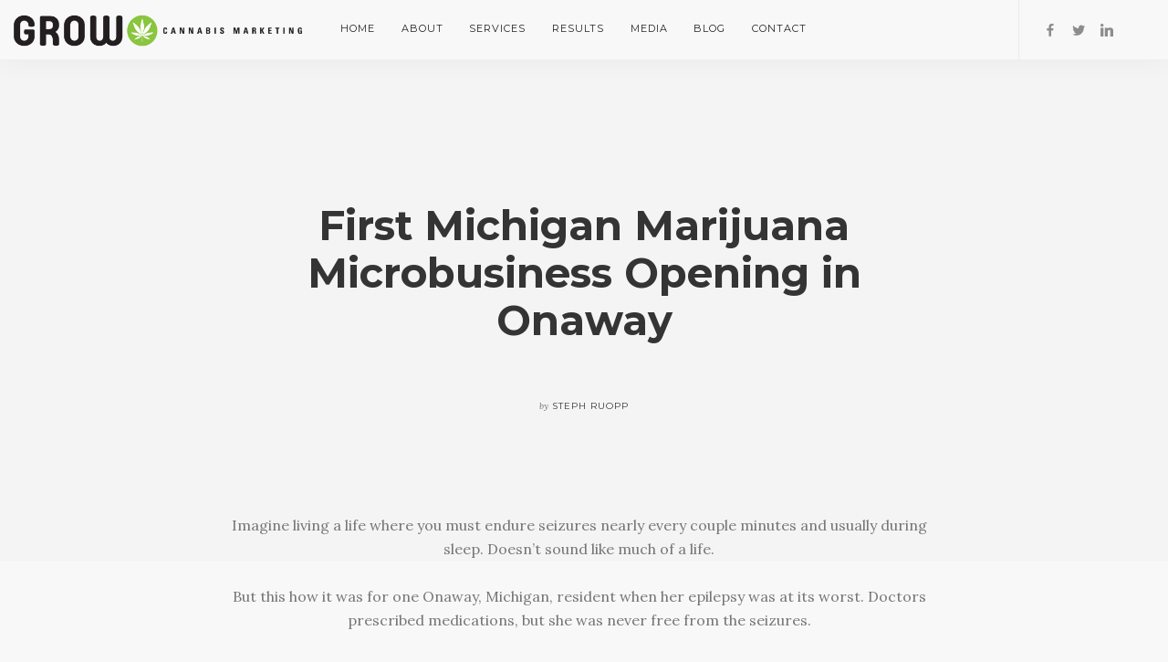

--- FILE ---
content_type: text/html; charset=UTF-8
request_url: https://www.grow-cannabismarketing.com/first-michigan-marijuana-microbusiness-opening-in-onaway/
body_size: 9340
content:
<!doctype html>
<html lang="en-US">
<head>
<meta charset="UTF-8">
<meta name="viewport" content="width=device-width, initial-scale=1.0">
<link rel="pingback" href="https://www.grow-cannabismarketing.com/xmlrpc.php"/>
<meta name='robots' content='index, follow, max-image-preview:large, max-snippet:-1, max-video-preview:-1'/>
<style>img:is([sizes="auto" i], [sizes^="auto," i]){contain-intrinsic-size:3000px 1500px}</style>
<title>First Michigan Marijuana Microbusiness Opening in Onaway</title>
<meta name="description" content="Learn about the first marijuana microbusiness opening in Onaway, Michigan from Grow Cannabis Marketing."/>
<link rel="canonical" href="https://www.grow-cannabismarketing.com/first-michigan-marijuana-microbusiness-opening-in-onaway/"/>
<meta property="og:locale" content="en_US"/>
<meta property="og:type" content="article"/>
<meta property="og:title" content="First Michigan Marijuana Microbusiness Opening in Onaway"/>
<meta property="og:description" content="Learn about the first marijuana microbusiness opening in Onaway, Michigan from Grow Cannabis Marketing."/>
<meta property="og:url" content="https://www.grow-cannabismarketing.com/first-michigan-marijuana-microbusiness-opening-in-onaway/"/>
<meta property="og:site_name" content="GROW Cannabis Marketing"/>
<meta property="article:publisher" content="https://www.facebook.com/Grow-Cannabis-Marketing-439649103095038/"/>
<meta property="article:published_time" content="2020-10-22T17:15:08+00:00"/>
<meta name="author" content="Steph Ruopp"/>
<meta name="twitter:card" content="summary_large_image"/>
<meta name="twitter:creator" content="@GrowCannabisMkg"/>
<meta name="twitter:site" content="@GrowCannabisMkg"/>
<meta name="twitter:label1" content="Written by"/>
<meta name="twitter:data1" content="Steph Ruopp"/>
<meta name="twitter:label2" content="Est. reading time"/>
<meta name="twitter:data2" content="4 minutes"/>
<script type="application/ld+json" class="yoast-schema-graph">{"@context":"https://schema.org","@graph":[{"@type":"Article","@id":"https://www.grow-cannabismarketing.com/first-michigan-marijuana-microbusiness-opening-in-onaway/#article","isPartOf":{"@id":"https://www.grow-cannabismarketing.com/first-michigan-marijuana-microbusiness-opening-in-onaway/"},"author":{"name":"Steph Ruopp","@id":"https://www.grow-cannabismarketing.com/#/schema/person/522121ef13d0c4db6c7f2f51ea33b87c"},"headline":"First Michigan Marijuana Microbusiness Opening in Onaway","datePublished":"2020-10-22T17:15:08+00:00","mainEntityOfPage":{"@id":"https://www.grow-cannabismarketing.com/first-michigan-marijuana-microbusiness-opening-in-onaway/"},"wordCount":817,"publisher":{"@id":"https://www.grow-cannabismarketing.com/#organization"},"keywords":["Michigan","micro business","onaway"],"articleSection":["Blog","Cannabis Business"],"inLanguage":"en-US"},{"@type":"WebPage","@id":"https://www.grow-cannabismarketing.com/first-michigan-marijuana-microbusiness-opening-in-onaway/","url":"https://www.grow-cannabismarketing.com/first-michigan-marijuana-microbusiness-opening-in-onaway/","name":"First Michigan Marijuana Microbusiness Opening in Onaway","isPartOf":{"@id":"https://www.grow-cannabismarketing.com/#website"},"datePublished":"2020-10-22T17:15:08+00:00","description":"Learn about the first marijuana microbusiness opening in Onaway, Michigan from Grow Cannabis Marketing.","breadcrumb":{"@id":"https://www.grow-cannabismarketing.com/first-michigan-marijuana-microbusiness-opening-in-onaway/#breadcrumb"},"inLanguage":"en-US","potentialAction":[{"@type":"ReadAction","target":["https://www.grow-cannabismarketing.com/first-michigan-marijuana-microbusiness-opening-in-onaway/"]}]},{"@type":"BreadcrumbList","@id":"https://www.grow-cannabismarketing.com/first-michigan-marijuana-microbusiness-opening-in-onaway/#breadcrumb","itemListElement":[{"@type":"ListItem","position":1,"name":"Home","item":"https://www.grow-cannabismarketing.com/"},{"@type":"ListItem","position":2,"name":"Blog","item":"https://www.grow-cannabismarketing.com/blog/"},{"@type":"ListItem","position":3,"name":"First Michigan Marijuana Microbusiness Opening in Onaway"}]},{"@type":"WebSite","@id":"https://www.grow-cannabismarketing.com/#website","url":"https://www.grow-cannabismarketing.com/","name":"GROW Cannabis Marketing","description":"","publisher":{"@id":"https://www.grow-cannabismarketing.com/#organization"},"potentialAction":[{"@type":"SearchAction","target":{"@type":"EntryPoint","urlTemplate":"https://www.grow-cannabismarketing.com/?s={search_term_string}"},"query-input":{"@type":"PropertyValueSpecification","valueRequired":true,"valueName":"search_term_string"}}],"inLanguage":"en-US"},{"@type":"Organization","@id":"https://www.grow-cannabismarketing.com/#organization","name":"GROW Cannabis Marketing","url":"https://www.grow-cannabismarketing.com/","logo":{"@type":"ImageObject","inLanguage":"en-US","@id":"https://www.grow-cannabismarketing.com/#/schema/logo/image/","url":"https://www.grow-cannabismarketing.com/wp-content/uploads/2017/07/logo-dark1.png","contentUrl":"https://www.grow-cannabismarketing.com/wp-content/uploads/2017/07/logo-dark1.png","width":500,"height":65,"caption":"GROW Cannabis Marketing"},"image":{"@id":"https://www.grow-cannabismarketing.com/#/schema/logo/image/"},"sameAs":["https://www.facebook.com/Grow-Cannabis-Marketing-439649103095038/","https://x.com/GrowCannabisMkg","https://linkedin.com/company/grow-cannabis-marketing"]},{"@type":"Person","@id":"https://www.grow-cannabismarketing.com/#/schema/person/522121ef13d0c4db6c7f2f51ea33b87c","name":"Steph Ruopp","image":{"@type":"ImageObject","inLanguage":"en-US","@id":"https://www.grow-cannabismarketing.com/#/schema/person/image/","url":"https://secure.gravatar.com/avatar/4eea81c74506b34838a41ea54cd4a81d073ce12b973d60b369e31045339e0635?s=96&d=mm&r=g","contentUrl":"https://secure.gravatar.com/avatar/4eea81c74506b34838a41ea54cd4a81d073ce12b973d60b369e31045339e0635?s=96&d=mm&r=g","caption":"Steph Ruopp"},"url":"https://www.grow-cannabismarketing.com/author/wordstringer/"}]}</script>
<link rel='dns-prefetch' href='//fonts.googleapis.com'/>
<link rel="alternate" type="application/rss+xml" title="GROW Cannabis Marketing &raquo; Feed" href="https://www.grow-cannabismarketing.com/feed/"/>
<link rel="alternate" type="application/rss+xml" title="GROW Cannabis Marketing &raquo; Comments Feed" href="https://www.grow-cannabismarketing.com/comments/feed/"/>
<link rel="stylesheet" type="text/css" href="//www.grow-cannabismarketing.com/wp-content/cache/wpfc-minified/mclix161/8en2b.css" media="all"/>
<style id='classic-theme-styles-inline-css'>.wp-block-button__link{color:#fff;background-color:#32373c;border-radius:9999px;box-shadow:none;text-decoration:none;padding:calc(.667em + 2px) calc(1.333em + 2px);font-size:1.125em}.wp-block-file__button{background:#32373c;color:#fff;text-decoration:none}</style>
<style id='global-styles-inline-css'>:root{--wp--preset--aspect-ratio--square:1;--wp--preset--aspect-ratio--4-3:4/3;--wp--preset--aspect-ratio--3-4:3/4;--wp--preset--aspect-ratio--3-2:3/2;--wp--preset--aspect-ratio--2-3:2/3;--wp--preset--aspect-ratio--16-9:16/9;--wp--preset--aspect-ratio--9-16:9/16;--wp--preset--color--black:#000000;--wp--preset--color--cyan-bluish-gray:#abb8c3;--wp--preset--color--white:#ffffff;--wp--preset--color--pale-pink:#f78da7;--wp--preset--color--vivid-red:#cf2e2e;--wp--preset--color--luminous-vivid-orange:#ff6900;--wp--preset--color--luminous-vivid-amber:#fcb900;--wp--preset--color--light-green-cyan:#7bdcb5;--wp--preset--color--vivid-green-cyan:#00d084;--wp--preset--color--pale-cyan-blue:#8ed1fc;--wp--preset--color--vivid-cyan-blue:#0693e3;--wp--preset--color--vivid-purple:#9b51e0;--wp--preset--gradient--vivid-cyan-blue-to-vivid-purple:linear-gradient(135deg,rgba(6,147,227,1) 0%,rgb(155,81,224) 100%);--wp--preset--gradient--light-green-cyan-to-vivid-green-cyan:linear-gradient(135deg,rgb(122,220,180) 0%,rgb(0,208,130) 100%);--wp--preset--gradient--luminous-vivid-amber-to-luminous-vivid-orange:linear-gradient(135deg,rgba(252,185,0,1) 0%,rgba(255,105,0,1) 100%);--wp--preset--gradient--luminous-vivid-orange-to-vivid-red:linear-gradient(135deg,rgba(255,105,0,1) 0%,rgb(207,46,46) 100%);--wp--preset--gradient--very-light-gray-to-cyan-bluish-gray:linear-gradient(135deg,rgb(238,238,238) 0%,rgb(169,184,195) 100%);--wp--preset--gradient--cool-to-warm-spectrum:linear-gradient(135deg,rgb(74,234,220) 0%,rgb(151,120,209) 20%,rgb(207,42,186) 40%,rgb(238,44,130) 60%,rgb(251,105,98) 80%,rgb(254,248,76) 100%);--wp--preset--gradient--blush-light-purple:linear-gradient(135deg,rgb(255,206,236) 0%,rgb(152,150,240) 100%);--wp--preset--gradient--blush-bordeaux:linear-gradient(135deg,rgb(254,205,165) 0%,rgb(254,45,45) 50%,rgb(107,0,62) 100%);--wp--preset--gradient--luminous-dusk:linear-gradient(135deg,rgb(255,203,112) 0%,rgb(199,81,192) 50%,rgb(65,88,208) 100%);--wp--preset--gradient--pale-ocean:linear-gradient(135deg,rgb(255,245,203) 0%,rgb(182,227,212) 50%,rgb(51,167,181) 100%);--wp--preset--gradient--electric-grass:linear-gradient(135deg,rgb(202,248,128) 0%,rgb(113,206,126) 100%);--wp--preset--gradient--midnight:linear-gradient(135deg,rgb(2,3,129) 0%,rgb(40,116,252) 100%);--wp--preset--font-size--small:13px;--wp--preset--font-size--medium:20px;--wp--preset--font-size--large:36px;--wp--preset--font-size--x-large:42px;--wp--preset--spacing--20:0.44rem;--wp--preset--spacing--30:0.67rem;--wp--preset--spacing--40:1rem;--wp--preset--spacing--50:1.5rem;--wp--preset--spacing--60:2.25rem;--wp--preset--spacing--70:3.38rem;--wp--preset--spacing--80:5.06rem;--wp--preset--shadow--natural:6px 6px 9px rgba(0, 0, 0, 0.2);--wp--preset--shadow--deep:12px 12px 50px rgba(0, 0, 0, 0.4);--wp--preset--shadow--sharp:6px 6px 0px rgba(0, 0, 0, 0.2);--wp--preset--shadow--outlined:6px 6px 0px -3px rgba(255, 255, 255, 1), 6px 6px rgba(0, 0, 0, 1);--wp--preset--shadow--crisp:6px 6px 0px rgba(0, 0, 0, 1);}:where(.is-layout-flex){gap:0.5em;}:where(.is-layout-grid){gap:0.5em;}body .is-layout-flex{display:flex;}.is-layout-flex{flex-wrap:wrap;align-items:center;}.is-layout-flex > :is(*, div){margin:0;}body .is-layout-grid{display:grid;}.is-layout-grid > :is(*, div){margin:0;}:where(.wp-block-columns.is-layout-flex){gap:2em;}:where(.wp-block-columns.is-layout-grid){gap:2em;}:where(.wp-block-post-template.is-layout-flex){gap:1.25em;}:where(.wp-block-post-template.is-layout-grid){gap:1.25em;}.has-black-color{color:var(--wp--preset--color--black) !important;}.has-cyan-bluish-gray-color{color:var(--wp--preset--color--cyan-bluish-gray) !important;}.has-white-color{color:var(--wp--preset--color--white) !important;}.has-pale-pink-color{color:var(--wp--preset--color--pale-pink) !important;}.has-vivid-red-color{color:var(--wp--preset--color--vivid-red) !important;}.has-luminous-vivid-orange-color{color:var(--wp--preset--color--luminous-vivid-orange) !important;}.has-luminous-vivid-amber-color{color:var(--wp--preset--color--luminous-vivid-amber) !important;}.has-light-green-cyan-color{color:var(--wp--preset--color--light-green-cyan) !important;}.has-vivid-green-cyan-color{color:var(--wp--preset--color--vivid-green-cyan) !important;}.has-pale-cyan-blue-color{color:var(--wp--preset--color--pale-cyan-blue) !important;}.has-vivid-cyan-blue-color{color:var(--wp--preset--color--vivid-cyan-blue) !important;}.has-vivid-purple-color{color:var(--wp--preset--color--vivid-purple) !important;}.has-black-background-color{background-color:var(--wp--preset--color--black) !important;}.has-cyan-bluish-gray-background-color{background-color:var(--wp--preset--color--cyan-bluish-gray) !important;}.has-white-background-color{background-color:var(--wp--preset--color--white) !important;}.has-pale-pink-background-color{background-color:var(--wp--preset--color--pale-pink) !important;}.has-vivid-red-background-color{background-color:var(--wp--preset--color--vivid-red) !important;}.has-luminous-vivid-orange-background-color{background-color:var(--wp--preset--color--luminous-vivid-orange) !important;}.has-luminous-vivid-amber-background-color{background-color:var(--wp--preset--color--luminous-vivid-amber) !important;}.has-light-green-cyan-background-color{background-color:var(--wp--preset--color--light-green-cyan) !important;}.has-vivid-green-cyan-background-color{background-color:var(--wp--preset--color--vivid-green-cyan) !important;}.has-pale-cyan-blue-background-color{background-color:var(--wp--preset--color--pale-cyan-blue) !important;}.has-vivid-cyan-blue-background-color{background-color:var(--wp--preset--color--vivid-cyan-blue) !important;}.has-vivid-purple-background-color{background-color:var(--wp--preset--color--vivid-purple) !important;}.has-black-border-color{border-color:var(--wp--preset--color--black) !important;}.has-cyan-bluish-gray-border-color{border-color:var(--wp--preset--color--cyan-bluish-gray) !important;}.has-white-border-color{border-color:var(--wp--preset--color--white) !important;}.has-pale-pink-border-color{border-color:var(--wp--preset--color--pale-pink) !important;}.has-vivid-red-border-color{border-color:var(--wp--preset--color--vivid-red) !important;}.has-luminous-vivid-orange-border-color{border-color:var(--wp--preset--color--luminous-vivid-orange) !important;}.has-luminous-vivid-amber-border-color{border-color:var(--wp--preset--color--luminous-vivid-amber) !important;}.has-light-green-cyan-border-color{border-color:var(--wp--preset--color--light-green-cyan) !important;}.has-vivid-green-cyan-border-color{border-color:var(--wp--preset--color--vivid-green-cyan) !important;}.has-pale-cyan-blue-border-color{border-color:var(--wp--preset--color--pale-cyan-blue) !important;}.has-vivid-cyan-blue-border-color{border-color:var(--wp--preset--color--vivid-cyan-blue) !important;}.has-vivid-purple-border-color{border-color:var(--wp--preset--color--vivid-purple) !important;}.has-vivid-cyan-blue-to-vivid-purple-gradient-background{background:var(--wp--preset--gradient--vivid-cyan-blue-to-vivid-purple) !important;}.has-light-green-cyan-to-vivid-green-cyan-gradient-background{background:var(--wp--preset--gradient--light-green-cyan-to-vivid-green-cyan) !important;}.has-luminous-vivid-amber-to-luminous-vivid-orange-gradient-background{background:var(--wp--preset--gradient--luminous-vivid-amber-to-luminous-vivid-orange) !important;}.has-luminous-vivid-orange-to-vivid-red-gradient-background{background:var(--wp--preset--gradient--luminous-vivid-orange-to-vivid-red) !important;}.has-very-light-gray-to-cyan-bluish-gray-gradient-background{background:var(--wp--preset--gradient--very-light-gray-to-cyan-bluish-gray) !important;}.has-cool-to-warm-spectrum-gradient-background{background:var(--wp--preset--gradient--cool-to-warm-spectrum) !important;}.has-blush-light-purple-gradient-background{background:var(--wp--preset--gradient--blush-light-purple) !important;}.has-blush-bordeaux-gradient-background{background:var(--wp--preset--gradient--blush-bordeaux) !important;}.has-luminous-dusk-gradient-background{background:var(--wp--preset--gradient--luminous-dusk) !important;}.has-pale-ocean-gradient-background{background:var(--wp--preset--gradient--pale-ocean) !important;}.has-electric-grass-gradient-background{background:var(--wp--preset--gradient--electric-grass) !important;}.has-midnight-gradient-background{background:var(--wp--preset--gradient--midnight) !important;}.has-small-font-size{font-size:var(--wp--preset--font-size--small) !important;}.has-medium-font-size{font-size:var(--wp--preset--font-size--medium) !important;}.has-large-font-size{font-size:var(--wp--preset--font-size--large) !important;}.has-x-large-font-size{font-size:var(--wp--preset--font-size--x-large) !important;}:where(.wp-block-post-template.is-layout-flex){gap:1.25em;}:where(.wp-block-post-template.is-layout-grid){gap:1.25em;}:where(.wp-block-columns.is-layout-flex){gap:2em;}:where(.wp-block-columns.is-layout-grid){gap:2em;}:root :where(.wp-block-pullquote){font-size:1.5em;line-height:1.6;}</style>
<link rel="stylesheet" type="text/css" href="//www.grow-cannabismarketing.com/wp-content/cache/wpfc-minified/709pl509/8en2b.css" media="all"/>
<style id='ebor-style-inline-css'>@media all and (max-width: 1024px) {
.parallax > .background-image-holder, .parallax .slides li > .background-image-holder{top:0 !important;transform:none !important;-webkit-transform:none !important;height:100%;}
}
input[type="submit"]{width:100% !important;}
.btn .btn__text, .btn i{font-weight:700;}
@media all and (max-width: 768px) {
.nav-bar .logo{max-width:240px;}
}</style>
<link rel="https://api.w.org/" href="https://www.grow-cannabismarketing.com/wp-json/"/><link rel="alternate" title="JSON" type="application/json" href="https://www.grow-cannabismarketing.com/wp-json/wp/v2/posts/3109"/><link rel="EditURI" type="application/rsd+xml" title="RSD" href="https://www.grow-cannabismarketing.com/xmlrpc.php?rsd"/>
<meta name="generator" content="WordPress 6.8.2"/>
<link rel='shortlink' href='https://www.grow-cannabismarketing.com/?p=3109'/>
<link rel="alternate" title="oEmbed (JSON)" type="application/json+oembed" href="https://www.grow-cannabismarketing.com/wp-json/oembed/1.0/embed?url=https%3A%2F%2Fwww.grow-cannabismarketing.com%2Ffirst-michigan-marijuana-microbusiness-opening-in-onaway%2F"/>
<link rel="alternate" title="oEmbed (XML)" type="text/xml+oembed" href="https://www.grow-cannabismarketing.com/wp-json/oembed/1.0/embed?url=https%3A%2F%2Fwww.grow-cannabismarketing.com%2Ffirst-michigan-marijuana-microbusiness-opening-in-onaway%2F&#038;format=xml"/>
<meta name="generator" content="Powered by WPBakery Page Builder - drag and drop page builder for WordPress."/>
<link rel="icon" href="https://www.grow-cannabismarketing.com/wp-content/uploads/2017/07/GROW-logo-Green-only-60x60.png" sizes="32x32"/>
<link rel="icon" href="https://www.grow-cannabismarketing.com/wp-content/uploads/2017/07/GROW-logo-Green-only.png" sizes="192x192"/>
<link rel="apple-touch-icon" href="https://www.grow-cannabismarketing.com/wp-content/uploads/2017/07/GROW-logo-Green-only.png"/>
<meta name="msapplication-TileImage" content="https://www.grow-cannabismarketing.com/wp-content/uploads/2017/07/GROW-logo-Green-only.png"/>
<noscript><style>.wpb_animate_when_almost_visible{opacity:1;}</style></noscript></head>
<body data-rsssl=1 class="wp-singular post-template-default single single-post postid-3109 single-format-standard wp-theme-pillar scroll-assist wpb-js-composer js-comp-ver-6.5.0 vc_responsive" data-smooth-scroll-offset="0">
<a href="#" id="top"></a>
<div class="pillar-loader"></div><div class="modal-container search-modal" data-modal-id="search-form">
<div class="modal-content bg-white imagebg" data-width="100%" data-height="100%">
<div class="pos-vertical-center clearfix">
<div class="col-md-6 col-md-offset-3 col-sm-8 col-sm-offset-2 text-center">
<form class="search-form" method="get" id="searchform" action="https://www.grow-cannabismarketing.com/">
<div class="input-with-icon"> <i class="icon-Magnifi-Glass2"></i> <input type="text" id="s2" class="mb0" name="s" placeholder="Type here" /></div></form></div></div></div></div><nav class="transition--fade">
<div class="nav-bar" data-fixed-at="200">
<div class="nav-inner">
<div class="nav-module logo-module left"> <a href="https://www.grow-cannabismarketing.com/"> <img class="logo logo-dark" alt="logo" src="https://www.grow-cannabismarketing.com/wp-content/uploads/2017/07/logo-dark3.png"/> <img class="logo logo-light" alt="logo" src="https://www.grow-cannabismarketing.com/wp-content/uploads/2017/07/logo-light3.png"/> </a></div><div class="nav-float-right">
<div class="nav-module menu-module left"> <ul id="menu-main-menu" class="menu"><li id="menu-item-1507" class="menu-item menu-item-type-custom menu-item-object-custom menu-item-home menu-item-1507"><a href="https://www.grow-cannabismarketing.com/">Home</a></li> <li id="menu-item-1504" class="menu-item menu-item-type-post_type menu-item-object-page menu-item-1504"><a href="https://www.grow-cannabismarketing.com/about/">About</a></li> <li id="menu-item-1505" class="menu-item menu-item-type-post_type menu-item-object-page menu-item-has-children menu-item-1505 dropdown"><a href="https://www.grow-cannabismarketing.com/services/">Services</a> <ul role="menu" class="subnav"> <li id="menu-item-1999" class="menu-item menu-item-type-post_type menu-item-object-page menu-item-1999"><a href="https://www.grow-cannabismarketing.com/services/public-relations/">Public Relations</a></li> <li id="menu-item-2016" class="menu-item menu-item-type-post_type menu-item-object-page menu-item-2016"><a href="https://www.grow-cannabismarketing.com/services/marketing/">Marketing</a></li> <li id="menu-item-2027" class="menu-item menu-item-type-post_type menu-item-object-page menu-item-2027"><a href="https://www.grow-cannabismarketing.com/services/digital-marketing/">Digital Marketing</a></li> </ul> </li> <li id="menu-item-1949" class="menu-item menu-item-type-post_type menu-item-object-page menu-item-1949"><a href="https://www.grow-cannabismarketing.com/case-studies/">Results</a></li> <li id="menu-item-1927" class="menu-item menu-item-type-post_type menu-item-object-page menu-item-has-children menu-item-1927 dropdown"><a href="https://www.grow-cannabismarketing.com/media/">Media</a> <ul role="menu" class="subnav"> <li id="menu-item-3609" class="menu-item menu-item-type-post_type menu-item-object-page menu-item-3609"><a href="https://www.grow-cannabismarketing.com/media/featured-articles-press/">Featured Articles and Press</a></li> <li id="menu-item-3515" class="menu-item menu-item-type-post_type menu-item-object-page menu-item-3515"><a href="https://www.grow-cannabismarketing.com/media/featured-videos/">Featured Videos</a></li> <li id="menu-item-3514" class="menu-item menu-item-type-post_type menu-item-object-page menu-item-3514"><a href="https://www.grow-cannabismarketing.com/media/podcasts-and-interviews/">Podcasts and Interviews</a></li> </ul> </li> <li id="menu-item-1503" class="menu-item menu-item-type-post_type menu-item-object-page current_page_parent menu-item-1503"><a href="https://www.grow-cannabismarketing.com/blog/">Blog</a></li> <li id="menu-item-1506" class="menu-item menu-item-type-post_type menu-item-object-page menu-item-1506"><a href="https://www.grow-cannabismarketing.com/contact/">Contact</a></li> </ul></div><div class="nav-module right hidden-xs"> <ul class="social-list"> <li> <a href="https://www.facebook.com/Grow-Cannabis-Marketing-439649103095038/" target="_blank"> <i class="socicon-facebook"></i> </a> </li><li> <a href="https://twitter.com/GrowCannabisMkg" target="_blank"> <i class="socicon-twitter"></i> </a> </li><li> <a href="https://linkedin.com/company/grow-cannabis-marketing" target="_blank"> <i class="socicon-linkedin"></i> </a> </li> </ul></div></div></div></div><div class="nav-mobile-toggle visible-sm visible-xs"> <i class="icon-Align-Right pillar--icon icon--sm"></i></div></nav>
<div class="main-container transition--fade">
<section class="blog-post">
<div class="blog-post__title bg--secondary">
<div class="container">
<div class="row">
<div class="col-md-8 col-md-offset-2 col-sm-10 col-sm-offset-1 text-center">
<h1 class="h2">First Michigan Marijuana Microbusiness Opening in Onaway</h1>				<div class="blog-post__author"> <span><em>by</em></span> <span class="h6">Steph Ruopp</span></div></div></div></div></div><div class="container">
<div class="row">
<div class="col-md-10 col-md-offset-1">
<div class="row">
<div class="col-sm-10 col-sm-offset-1 post-content">
<p>Imagine living a life where you must endure seizures nearly every couple minutes and usually during sleep. Doesn’t sound like much of a life.</p>
<p>But this how it was for one Onaway, Michigan, resident when her epilepsy was at its worst. Doctors prescribed medications, but she was never free from the seizures.</p>
<p>Then she met an amazing caregiver who tinkered with a low-THC, high-CBD cannabis oil that immediately lessened her seizures. At this point, she’s been free of seizures for nine months.</p>
<p>She calls this caregiver her guardian angel. His name is Ben Kosala and he now has plans to open the first Michigan marijuana microbusiness in November.</p>
<h3>What Is a Michigan Marijuana Microbusiness?</h3>
<p>Kosala, 33, never imagined he’d go into the marijuana business when he first started planting seeds back in 2009. But eleven years later, he can proudly say he’s the first in the state to be granted a microbusiness license.</p>
<p>What does that mean though?</p>
<p>Well, consider the microbrewery. Back in the early days of craft beer, if you wanted, say, a Dragon’s Milk from New Holland Brewery, you had to drive to the microbrewery in Holland, Michigan. It wasn’t available in every other grocery or liquor store like it is now.</p>
<p>A marijuana microbusiness works in much the same way. The special license allows for a purely vertically-integrated cannabusiness where the product is grown, processed, and sold at only that single retail location. A microbusiness is a stand alone business that can’t intermingle with other aspects of the recreational market.</p>
<p>Kosala is preparing to open at a tiny 500-square-foot storefront in an industrial park. And the locals are thrilled.</p>
<h3>A Passionate Caregiver</h3>
<p>Kosala started growing so he could <a href="https://www.webmd.com/a-to-z-guides/medical-marijuana-faq">provide himself medicine</a>. Soon, he was helping others. And before he knew it, he was looking into how he could use his skills, as well as his knowledge and love of cannabis to become a caregiver.</p>
<p>His medical marijuana patient list maxed out at six patients and he grew a maximum of 72 plants. Yet, he began to have a sense that the caregiver network wouldn’t last forever. And he was right.</p>
<p>While state regulators initially allowed caregivers to sell their excess medical marijuana to licensed businesses, there’s a plan in place to eliminate caregiver product entirely from licensed markets this month.</p>
<h3>Getting Approved for a Michigan Marijuana Microbusiness</h3>
<p>Kosala approached the Onaway City Council a year ago to get approval to open a marijuana microbusiness in the 800-resident town.</p>
<p>Before deciding to apply, he had to determine whether microbusinesses were even allowed by the municipality. At the moment, municipalities fall into one of three categories.</p>
<p>A “prohibited” municipality is one that has, at least for now, opted out. And “allowed” municipality allows for the municipality to limit the number of businesses within its boundaries, including microbusinesses. There’s specific information about zoning districts and distance requirements.</p>
<p>Finally, a “no decision” municipality hasn’t officially opted out to become prohibited. So it is possible to open a microbusiness there. Interested parties are encouraged to be open and transparent to ensure that they’re able to find the right location allows them to acquire a microbusiness license there.</p>
<p>The town of Onaway passed a new ordinance in October of 2019 to allow the business.</p>
<p>The microbusiness license is actually a conglomeration of various license functions. It allows growers to cultivate up to 150 plants, process the harvest, and sell the resulting products in their own storefront.</p>
<p>Sound good?</p>
<p>Well, if you’re considering this route, know that it’s a major investment. For Kosala, the application and licensing fees alone <a href="https://www.greenentrepreneur.com/article/357202">were $19,000</a>. He invested a couple hundred thousand dollars beyond that.</p>
<h3>Kosala’s Vision</h3>
<p>Kosala is certain he’ll be able to operate a successful commercial business. At this point, he has plans to add on an extract lab to produce extractions for edibles. Most of all, he says he wants to focus on the “sale of consistent, quality, top-shelf craft cannabis.”</p>
<p>The medical marijuana patients who gave him his start also believe in Kosala and the success of his venture. And he’s committed to keep helping them through it.</p>
<p>As for the woman who’s been blissfully free from seizures for nine months?  She’s finally able to drive again. “It’s probably the best thing that’s happened to me,” she says.</p>
<p>It’s hard to argue <em>that </em>endorsement.</p>
<h3>Do You Currently Have a Cannabis Business?</h3>
<p>If so, you may have your sights set on acquiring your own Michigan marijuana microbusiness some day.</p>
<p>Some of that will be contingent on the success of your current business though. So if you feel that your marketing and public relations efforts aren’t paying off, then <a href="https://www.grow-cannabismarketing.com/contact/">contact us</a>.</p>
<p>We <a href="https://www.grow-cannabismarketing.com/about/">specialize in the cannabis sector</a> and know exactly how to help you stand out from the rest.</p>
<div class="clearfix"></div><div class="the-tags"><a href="https://www.grow-cannabismarketing.com/tag/michigan/" rel="tag">Michigan</a>, <a href="https://www.grow-cannabismarketing.com/tag/micro-business/" rel="tag">micro business</a>, <a href="https://www.grow-cannabismarketing.com/tag/onaway/" rel="tag">onaway</a></div></div><div class="col-sm-12"> <hr /></div></div><div class="row">
<div class="col-sm-12">
<h5>Related articles</h5>
<div class="row related-row">
<div class="masonry">
<div class="masonry__container">
<div class="col-sm-4 masonry__item">
<a href="https://www.grow-cannabismarketing.com/treehouse-cbd-ceo-has-roots-in-auto-industry/">
<div class="boxed bg--white box-shadow"> <span>June 24, 2021</span> <h5>Treehouse CBD CEO Has Roots in Auto Industry</h5> <hr> <p>When Treehouse CBD CEO Kevin Mechigian was working in his family’s business&hellip;</p></div></a></div><div class="col-sm-4 masonry__item">
<a href="https://www.grow-cannabismarketing.com/the-skinny-on-cannabis-for-sleep/">
<div class="boxed bg--white box-shadow"> <span>November 1, 2019</span> <h5>The Skinny on Cannabis for Sleep</h5> <hr> <p>Does cannabis aid in sleep? What if you’re the type who gets&hellip;</p></div></a></div><div class="col-sm-4 masonry__item">
<a href="https://www.grow-cannabismarketing.com/jelly-roll-at-the-greenhouse/">
<div class="boxed bg--white box-shadow"> <span>May 23, 2023</span> <h5>Jelly Roll At the Greenhouse!</h5> <hr> <p>As Oakland County’s first fully licensed Medical and Recreational Marijuana Dispensary, the&hellip;</p></div></a></div></div></div></div><hr /></div></div><div class="row">
<div class="col-md-10 col-md-offset-1">
<div class="row">
<div class="col-sm-12 text-center">
<div class="blog-post__share"> <h5>Share this article</h5> <a class="btn btn--sm bg--facebook" target="_blank" href="http://www.facebook.com/share.php?u=https://www.grow-cannabismarketing.com/first-michigan-marijuana-microbusiness-opening-in-onaway/" onClick="return ebor_fb_like_3109()"> <span class="btn__text"> <i class="socicon-facebook"></i> Share on Facebook </span> </a> <a class="btn btn--sm bg--twitter" target="_blank" href="https://twitter.com/share?url=https://www.grow-cannabismarketing.com/first-michigan-marijuana-microbusiness-opening-in-onaway/" onClick="return ebor_tweet_3109()"> <span class="btn__text"> <i class="socicon-twitter"></i> Share on Twitter </span> </a> <a class="btn btn--sm bg--googleplus" target="_blank" href="http://pinterest.com/pin/create/button/?url=https://www.grow-cannabismarketing.com/first-michigan-marijuana-microbusiness-opening-in-onaway/" onClick="return ebor_pin_3109()"> <span class="btn__text"> <i class="socicon-pinterest"></i> Share on Pinterest </span> </a></div></div></div></div></div></div></div></div></section>
<section class="project-navigation">
<a href="https://www.grow-cannabismarketing.com/cannabis-and-spirituality/" rel="prev"><span class="h5"><span class="larr">&larr;</span> Previous Post</span></a>	<a href="https://www.grow-cannabismarketing.com/blog/">
<span class="h5">All Posts</span>
</a>
<a href="https://www.grow-cannabismarketing.com/is-detroits-recreational-marijuana-proposal-a-good-thing/" rel="next"><span class="h5">Next Post <span class="rarr">&rarr;</span></span></a></section><footer class="bg--dark footer-4">
<div class="container">
<div class="row">
<div class="col-md-4 col-sm-6"><div id="media_image-2" class="widget widget_media_image sidebar__element"><img width="300" height="93" src="https://www.grow-cannabismarketing.com/wp-content/uploads/2017/07/Grow_full-logo-300x93.png" class="image wp-image-1808 attachment-medium size-medium" alt="" style="max-width: 100%; height: auto;" decoding="async" loading="lazy" srcset="https://www.grow-cannabismarketing.com/wp-content/uploads/2017/07/Grow_full-logo-300x93.png 300w, https://www.grow-cannabismarketing.com/wp-content/uploads/2017/07/Grow_full-logo-768x239.png 768w, https://www.grow-cannabismarketing.com/wp-content/uploads/2017/07/Grow_full-logo-1024x319.png 1024w, https://www.grow-cannabismarketing.com/wp-content/uploads/2017/07/Grow_full-logo.png 1284w" sizes="auto, (max-width: 300px) 100vw, 300px"/></div></div><div class="col-md-4 col-sm-6"><div id="text-2" class="widget widget_text sidebar__element"><h6 class="widget-title">SPECIALTIES</h6>			<div class="textwidget"><p>Public Relations, Digital Marketing, Online Reputation Management, Marketing Strategy, Website Development, Marketing/Advertising, and Creative Services</p></div></div></div><div class="col-md-4 col-sm-6"><div id="custom_html-2" class="widget_text widget widget_custom_html sidebar__element"><h6 class="widget-title">Connect With Us</h6><div class="textwidget custom-html-widget"><ul class="social-list"> <li><a href="https://www.facebook.com/Grow-Cannabis-Marketing-439649103095038/" target="_blank"><i class="socicon-facebook"></i></a></li> <li><a href="https://twitter.com/GrowCannabisMkg" target="_blank"><i class="socicon-twitter"></i></a></li> <li><a href="https://linkedin.com/company/grow-cannabis-marketing" target="_blank"><i class="socicon-linkedin"></i></a></li> </ul></div></div></div><div class="clear"></div></div></div><div class="footer__lower">
<div class="container">
<div class="row">
<div class="col-sm-6 text-center-xs"> <span class="type--fine-print"> © Copyright 2019 - All Rights Reserved </span></div><div class="col-sm-6 text-right text-center-xs"> <a href="#top" class="inner-link top-link"> <i class="interface-up-open-big"></i> </a></div></div></div></div></footer></div><noscript id="wpfc-google-fonts"><link rel='stylesheet' id='ebor-google-font-css' href='//fonts.googleapis.com/css?family=Lora%3A400%2C400italic%2C700%7CMontserrat%3A400%2C700&#038;ver=1.0.0' type='text/css' media='all'/>
</noscript>
<script id="ebor-scripts-js-extra">var wp_data={"slider_animation":"slide"};</script>
<script src='//www.grow-cannabismarketing.com/wp-content/cache/wpfc-minified/f2fhgft5/8en2b.js'></script>
<script>function ebor_fb_like_3109(){
window.open('http://www.facebook.com/sharer.php?u=https://www.grow-cannabismarketing.com/first-michigan-marijuana-microbusiness-opening-in-onaway/&t=first-michigan-marijuana-microbusiness-opening-in-onaway','sharer','toolbar=0,status=0,width=626,height=436');
return false;
}
function ebor_tweet_3109(){
window.open('https://twitter.com/share?url=https://www.grow-cannabismarketing.com/first-michigan-marijuana-microbusiness-opening-in-onaway/&t=first-michigan-marijuana-microbusiness-opening-in-onaway','sharer','toolbar=0,status=0,width=626,height=436');
return false;
}
function ebor_pin_3109(){
window.open('http://pinterest.com/pin/create/button/?url=https://www.grow-cannabismarketing.com/first-michigan-marijuana-microbusiness-opening-in-onaway/&media=&description=first-michigan-marijuana-microbusiness-opening-in-onaway','sharer','toolbar=0,status=0,width=626,height=436');
return false;
}</script>
<script type="speculationrules">{"prefetch":[{"source":"document","where":{"and":[{"href_matches":"\/*"},{"not":{"href_matches":["\/wp-*.php","\/wp-admin\/*","\/wp-content\/uploads\/*","\/wp-content\/*","\/wp-content\/plugins\/*","\/wp-content\/themes\/pillar\/*","\/*\\?(.+)"]}},{"not":{"selector_matches":"a[rel~=\"nofollow\"]"}},{"not":{"selector_matches":".no-prefetch, .no-prefetch a"}}]},"eagerness":"conservative"}]}</script>
<script defer src='//www.grow-cannabismarketing.com/wp-content/cache/wpfc-minified/ftf7a2qg/8en2b.js'></script>
<script>document.addEventListener('DOMContentLoaded',function(){function wpfcgl(){var wgh=document.querySelector('noscript#wpfc-google-fonts').innerText, wgha=wgh.match(/<link[^\>]+>/gi);for(i=0;i<wgha.length;i++){var wrpr=document.createElement('div');wrpr.innerHTML=wgha[i];document.body.appendChild(wrpr.firstChild);}}wpfcgl();});</script>
</body>
</html><!-- WP Fastest Cache file was created in 0.544 seconds, on September 22, 2025 @ 6:17 am -->